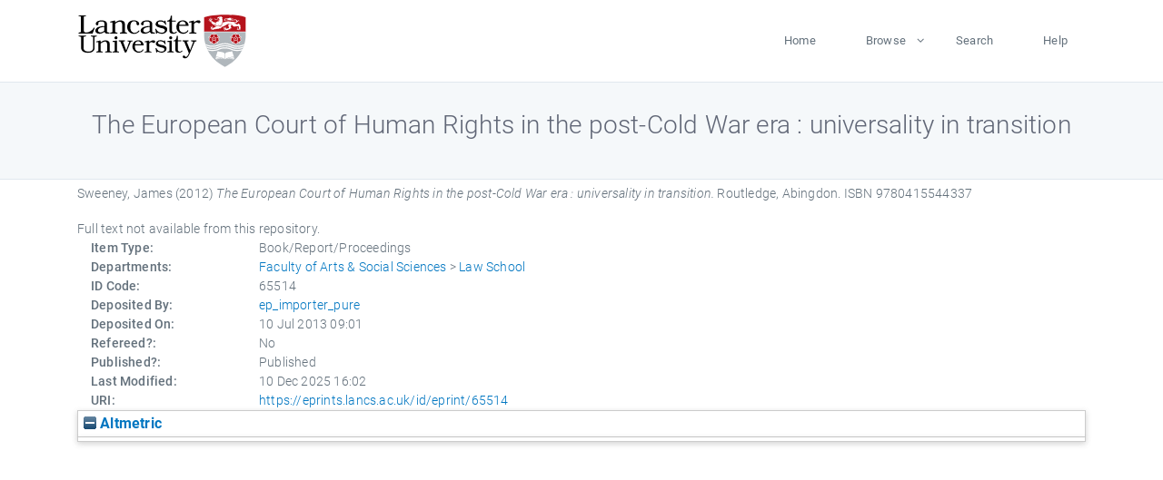

--- FILE ---
content_type: text/html; charset=utf-8
request_url: https://eprints.lancs.ac.uk/id/eprint/65514/
body_size: 4529
content:
<!DOCTYPE html>
<html xmlns="http://www.w3.org/1999/xhtml" lang="en">
  <head>
    <meta charset="utf-8" />
    <title> The European Court of Human Rights in the post-Cold War era : universality in transition  - Lancaster EPrints</title>
    
    
    
    <!-- Google Tag Manager -->
<!--
    <script>(function(w,d,s,l,i){w[l]=w[l]||[];w[l].push({'gtm.start':
    new Date().getTime(),event:'gtm.js'});var f=d.getElementsByTagName(s)[0],
    j=d.createElement(s),dl=l!='dataLayer'?'&amp;l='+l:'';j.async=true;j.src=
    'https://www.googletagmanager.com/gtm.js?id='+i+dl;f.parentNode.insertBefore(j,f);
    })(window,document,'script','dataLayer','GTM-MDLDXCK7');</script>
-->
    <!-- End Google Tag Manager -->
  
    <meta charset="utf-8" />
    <meta name="viewport" content="width=device-width, initial-scale=1, shrink-to-fit=no" />
    <meta name="description" content="" />
    <meta name="author" content="" />
    <link rel="icon" href="/img/basic/favicon.ico" type="image/x-icon" />
    <style>
      .loader {
          position: fixed;
          left: 0;
          top: 0;
          width: 100%;
          height: 100%;
          background-color: #F5F8FA;
          z-index: 9998;
          text-align: center;
      }

      .plane-container {
          position: absolute;
          top: 50%;
          left: 50%;
      }
    </style>
  
    <meta content="65514" name="eprints.eprintid" />
<meta content="58" name="eprints.rev_number" />
<meta content="archive" name="eprints.eprint_status" />
<meta content="13568" name="eprints.userid" />
<meta name="eprints.source" content="pure" />
<meta content="disk0/00/06/55/14" name="eprints.dir" />
<meta content="2013-07-10 09:01:03" name="eprints.datestamp" />
<meta name="eprints.lastmod" content="2025-12-10 16:02:39" />
<meta name="eprints.status_changed" content="2013-06-25 14:50:07" />
<meta name="eprints.type" content="book" />
<meta name="eprints.metadata_visibility" content="show" />
<meta content="Sweeney, James" name="eprints.creators_name" />
<meta content="j.sweeney@lancaster.ac.uk" name="eprints.creators_id" />
<meta name="eprints.title" content="The European Court of Human Rights in the post-Cold War era : universality in transition" />
<meta content="pub" name="eprints.ispublished" />
<meta name="eprints.divisions" content="law" />
<meta name="eprints.date" content="2012-11-30" />
<meta content="published" name="eprints.date_type" />
<meta content="Routledge" name="eprints.publisher" />
<meta name="eprints.contact_email" content="j.sweeney@lancaster.ac.uk" />
<meta name="eprints.full_text_status" content="none" />
<meta name="eprints.place_of_pub" content="Abingdon" />
<meta name="eprints.pages" content="262" />
<meta name="eprints.refereed" content="FALSE" />
<meta content="9780415544337" name="eprints.isbn" />
<meta name="eprints.hoa_date_pub" content="2012-11-30" />
<meta name="eprints.hoa_exclude" content="FALSE" />
<meta name="eprints.citation" content="  Sweeney, James  (2012) The European Court of Human Rights in the post-Cold War era : universality in transition.     Routledge, Abingdon.  ISBN 9780415544337     " />
<link href="http://purl.org/DC/elements/1.0/" rel="schema.DC" />
<meta name="DC.relation" content="https://eprints.lancs.ac.uk/id/eprint/65514/" />
<meta name="DC.title" content="The European Court of Human Rights in the post-Cold War era : universality in transition" />
<meta name="DC.creator" content="Sweeney, James" />
<meta name="DC.publisher" content="Routledge" />
<meta name="DC.date" content="2012-11-30" />
<meta name="DC.type" content="Book/Report/Proceedings" />
<meta name="DC.type" content="NonPeerReviewed" />
<meta content="  Sweeney, James  (2012) The European Court of Human Rights in the post-Cold War era : universality in transition.     Routledge, Abingdon.  ISBN 9780415544337     " name="DC.identifier" />
<link href="https://eprints.lancs.ac.uk/id/eprint/65514/" rel="canonical" />
<link title="RDF+N3" rel="alternate" href="https://eprints.lancs.ac.uk/cgi/export/eprint/65514/RDFN3/lep-eprint-65514.n3" type="text/n3" />
<link href="https://eprints.lancs.ac.uk/cgi/export/eprint/65514/COinS/lep-eprint-65514.txt" rel="alternate" title="OpenURL ContextObject in Span" type="text/plain; charset=utf-8" />
<link type="text/plain; charset=utf-8" rel="alternate" title="Dublin Core" href="https://eprints.lancs.ac.uk/cgi/export/eprint/65514/DC/lep-eprint-65514.txt" />
<link href="https://eprints.lancs.ac.uk/cgi/export/eprint/65514/BibTeX/lep-eprint-65514.bib" title="BibTeX" rel="alternate" type="text/plain; charset=utf-8" />
<link title="Refer" rel="alternate" href="https://eprints.lancs.ac.uk/cgi/export/eprint/65514/Refer/lep-eprint-65514.refer" type="text/plain" />
<link type="text/html; charset=utf-8" title="HTML Citation" rel="alternate" href="https://eprints.lancs.ac.uk/cgi/export/eprint/65514/HTML/lep-eprint-65514.html" />
<link type="text/plain" href="https://eprints.lancs.ac.uk/cgi/export/eprint/65514/RIS/lep-eprint-65514.ris" rel="alternate" title="Reference Manager" />
<link type="text/xml; charset=utf-8" href="https://eprints.lancs.ac.uk/cgi/export/eprint/65514/DIDL/lep-eprint-65514.xml" title="MPEG-21 DIDL" rel="alternate" />
<link rel="alternate" title="ASCII Citation" href="https://eprints.lancs.ac.uk/cgi/export/eprint/65514/Text/lep-eprint-65514.txt" type="text/plain; charset=utf-8" />
<link title="MODS" rel="alternate" href="https://eprints.lancs.ac.uk/cgi/export/eprint/65514/MODS/lep-eprint-65514.xml" type="text/xml; charset=utf-8" />
<link type="application/json; charset=utf-8" href="https://eprints.lancs.ac.uk/cgi/export/eprint/65514/JSON/lep-eprint-65514.js" rel="alternate" title="JSON" />
<link type="text/plain" href="https://eprints.lancs.ac.uk/cgi/export/eprint/65514/RDFNT/lep-eprint-65514.nt" rel="alternate" title="RDF+N-Triples" />
<link type="application/vnd.eprints.data+xml; charset=utf-8" href="https://eprints.lancs.ac.uk/cgi/export/eprint/65514/XML/lep-eprint-65514.xml" rel="alternate" title="EP3 XML" />
<link type="application/rdf+xml" title="RDF+XML" rel="alternate" href="https://eprints.lancs.ac.uk/cgi/export/eprint/65514/RDFXML/lep-eprint-65514.rdf" />
<link type="text/xml; charset=utf-8" href="https://eprints.lancs.ac.uk/cgi/export/eprint/65514/ContextObject/lep-eprint-65514.xml" title="OpenURL ContextObject" rel="alternate" />
<link rel="alternate" title="Simple Metadata" href="https://eprints.lancs.ac.uk/cgi/export/eprint/65514/Simple/lep-eprint-65514.txt" type="text/plain; charset=utf-8" />
<link title="METS" rel="alternate" href="https://eprints.lancs.ac.uk/cgi/export/eprint/65514/METS/lep-eprint-65514.xml" type="text/xml; charset=utf-8" />
<link title="Atom" rel="alternate" href="https://eprints.lancs.ac.uk/cgi/export/eprint/65514/Atom/lep-eprint-65514.xml" type="application/atom+xml;charset=utf-8" />
<link title="Multiline CSV" rel="alternate" href="https://eprints.lancs.ac.uk/cgi/export/eprint/65514/CSV/lep-eprint-65514.csv" type="text/csv; charset=utf-8" />
<link type="text/plain; charset=utf-8" href="https://eprints.lancs.ac.uk/cgi/export/eprint/65514/EndNote/lep-eprint-65514.enw" rel="alternate" title="EndNote" />
<link href="https://eprints.lancs.ac.uk/cgi/export/eprint/65514/RIOXX2/lep-eprint-65514.xml" title="RIOXX2 XML" rel="alternate" type="text/xml; charset=utf-8" />
<link href="https://eprints.lancs.ac.uk/" rel="Top" />
    <link href="https://eprints.lancs.ac.uk/sword-app/servicedocument" rel="Sword" />
    <link href="https://eprints.lancs.ac.uk/id/contents" rel="SwordDeposit" />
    <link href="https://eprints.lancs.ac.uk/cgi/search" rel="Search" type="text/html" />
    <link href="https://eprints.lancs.ac.uk/cgi/opensearchdescription" rel="Search" type="application/opensearchdescription+xml" title="Lancaster EPrints" />
    <script src="https://www.google.com/jsapi" type="text/javascript">
//padder
</script><script type="text/javascript">
// <![CDATA[
google.load("visualization", "1", {packages:["corechart", "geochart"]});
// ]]></script><script type="text/javascript">
// <![CDATA[
var eprints_http_root = "https://eprints.lancs.ac.uk";
var eprints_http_cgiroot = "https://eprints.lancs.ac.uk/cgi";
var eprints_oai_archive_id = "eprints.lancs.ac.uk";
var eprints_logged_in = false;
var eprints_logged_in_userid = 0;
var eprints_logged_in_username = "";
var eprints_logged_in_usertype = "";
// ]]></script>
    <style type="text/css">.ep_logged_in { display: none }</style>
    <link href="/style/auto-3.4.5.css" rel="stylesheet" type="text/css" />
    <script src="/javascript/auto-3.4.5.js" type="text/javascript">
//padder
</script>
    <link href="/style/app.css" rel="stylesheet" type="text/css" />
    <!--[if lte IE 6]>
        <link rel="stylesheet" type="text/css" href="/style/ie6.css" />
   <![endif]-->
    <meta content="EPrints 3.4.5" name="Generator" />
    <meta http-equiv="Content-Type" content="text/html; charset=UTF-8" />
    <meta http-equiv="Content-Language" content="en" />
    
    
    <script src="/js/app.js">// <!-- No script --></script>
  
  </head>
  <body>
    
      
    <!-- Google Tag Manager (noscript) -->
<!--
    <noscript><iframe src="https://www.googletagmanager.com/ns.html?id=GTM-MDLDXCK7"
	height="0" width="0" style="display:none;visibility:hidden"></iframe></noscript>
-->
    <!-- End Google Tag Manager (noscript) -->
  
      <!-- Pre loader -->
      <div id="loader" class="loader" role="region" aria-label="Page loading">
          <div class="plane-container">
              <div class="l-s-2 blink">LOADING</div>
          </div>
      </div>     
  
    <div id="app" class="paper-loading">

      

      
  <!--    <epc:pin ref="pagetop"/> -->
      
      <div class="invisible-links" role="navigation">
          <a href="#main_content">Skip to main content</a>
      </div>
  
      <nav class="mainnav navbar navbar-default justify-content-between">
          <div class="container relative">
              <a class="offcanvas dl-trigger paper-nav-toggle" data-toggle="offcanvas" aria-expanded="false" aria-label="Toggle navigation">
                  <i></i>
              </a>
              <a class="navbar-brand" href="https://www.lancaster.ac.uk">
                  <div class="logo"><div class="logo-wrapper">
                      <img class="d-inline-block align-top" style="height: 60px;" alt="Lancaster University homepage" src="https://www.lancaster.ac.uk/media/wdp/style-assets/images/logos/lu-logo.svg" />
                  </div></div>
              </a>
              <div class="paper_menu">
                  <div id="dl-menu" class="xv-menuwrapper responsive-menu">
                      <ul class="dl-menu align-items-center">
                          <li><a href="http://eprints.lancs.ac.uk">Home</a></li>
                          <li class="parent"><a href="#">Browse</a>
                              <ul class="lg-submenu">
                                  <li><a href="http://eprints.lancs.ac.uk/view/year/">By Year</a></li>
                                  <li><a href="http://eprints.lancs.ac.uk/view/subjects/">By Subject</a></li>
                                  <li><a href="http://eprints.lancs.ac.uk/view/divisions/">By Department</a></li>
                                  <!-- <li><a href="#project">By Project</a></li> -->
                              </ul>
                          </li>
                          <li><a href="https://eprints.lancs.ac.uk/cgi/search/advanced">Search</a></li>
                          <li><a href="http://eprints.lancs.ac.uk/help">Help</a></li>
                      </ul>
                  </div>
              </div>
          </div>
      </nav>
  

      <main class="page" id="main_content">
        <div class="search-section">
          <div class="container">
            <h1> The European Court of Human Rights in the post-Cold War era : universality in transition </h1>
          </div>
        </div>
        <div class="container">
          <div class="ep_summary_content"><div class="ep_summary_content_top"></div><div class="ep_summary_content_left"></div><div class="ep_summary_content_right"></div><div class="ep_summary_content_main">

  <p style="margin-bottom: 1em">
    


    <span class="person_name">Sweeney, James</span>
  

(2012)

<em>The European Court of Human Rights in the post-Cold War era : universality in transition.</em>


    
    
    
    Routledge, Abingdon.
     ISBN 9780415544337
  


  



  </p>

  

  

    
      Full text not available from this repository.
      
    
  
    

  

  

  

  <div class="container">
    <div class="row">
      <div class="col-2 field-label" id="label-type">Item Type:</div>
      <div class="col-10 field-value" aria-labelledby="label-type">
        Book/Report/Proceedings
        
        
        
      </div>
    </div>
    
    
      
    
      
    
      
    
      
    
      
    
      
        <div class="row">
          <div class="col-2 field-label" id="label-divisions">Departments:</div>
          <div class="col-10 field-value" aria-labelledby="label-divisions"><a href="https://eprints.lancs.ac.uk/view/divisions/fass/">Faculty of Arts &amp; Social Sciences</a> &gt; <a href="https://eprints.lancs.ac.uk/view/divisions/law/">Law School</a></div>
        </div>
      
    
      
        <div class="row">
          <div class="col-2 field-label" id="label-eprintid">ID Code:</div>
          <div class="col-10 field-value" aria-labelledby="label-eprintid">65514</div>
        </div>
      
    
      
    
      
        <div class="row">
          <div class="col-2 field-label" id="label-userid">Deposited By:</div>
          <div class="col-10 field-value" aria-labelledby="label-userid">

<a href="https://eprints.lancs.ac.uk/cgi/users/home?screen=User::View&amp;userid=13568"><span class="ep_name_citation"><span class="person_name">ep_importer_pure</span></span></a>

</div>
        </div>
      
    
      
        <div class="row">
          <div class="col-2 field-label" id="label-datestamp">Deposited On:</div>
          <div class="col-10 field-value" aria-labelledby="label-datestamp">10 Jul 2013 09:01</div>
        </div>
      
    
      
        <div class="row">
          <div class="col-2 field-label" id="label-refereed">Refereed?:</div>
          <div class="col-10 field-value" aria-labelledby="label-refereed">No</div>
        </div>
      
    
      
        <div class="row">
          <div class="col-2 field-label" id="label-ispublished">Published?:</div>
          <div class="col-10 field-value" aria-labelledby="label-ispublished">Published</div>
        </div>
      
    
      
        <div class="row">
          <div class="col-2 field-label" id="label-lastmod">Last Modified:</div>
          <div class="col-10 field-value" aria-labelledby="label-lastmod">10 Dec 2025 16:02</div>
        </div>
      
    
    <div class="row">
      <div class="col-2 field-label" id="label-uri">URI:</div>
      <div class="col-10 field-value" aria-labelledby="label-uri"><a href="https://eprints.lancs.ac.uk/id/eprint/65514">https://eprints.lancs.ac.uk/id/eprint/65514</a></div>
    </div>
  </div>

  
  

<!--
  <epc:if test="!$flags{preview}">
    <epc:phrase ref="summary_page:actions"/>
    <div class="container ep_summary_page_actions">
    <epc:foreach expr="action_list('eprint_summary_page_actions',$item)" iterator="action">
      <div class="row">
        <div class="col-2"><epc:print expr="$action.action_icon()" /></div>
        <div class="col-10"><epc:print expr="$action.action_title()" /></div>
      </div>
    </epc:foreach>
    </div>
  </epc:if>
-->

</div><div class="ep_summary_content_bottom"><div id="ep_summary_box_7671" class="ep_summary_box ep_plugin_summary_box_altmetric"><div class="ep_summary_box_title"><div class="ep_no_js">Altmetric</div><div class="ep_only_js" id="ep_summary_box_7671_colbar"><a href="#" class="ep_box_collapse_link" onclick="EPJS_blur(event); EPJS_toggleSlideScroll('ep_summary_box_7671_content',true,'ep_summary_box_7671');EPJS_toggle('ep_summary_box_7671_colbar',true);EPJS_toggle('ep_summary_box_7671_bar',false);return false"><img src="/style/images/minus.png" border="0" alt="-" /> Altmetric</a></div><div id="ep_summary_box_7671_bar" class="ep_only_js" style="display: none"><a onclick="EPJS_blur(event); EPJS_toggleSlideScroll('ep_summary_box_7671_content',false,'ep_summary_box_7671');EPJS_toggle('ep_summary_box_7671_colbar',true);EPJS_toggle('ep_summary_box_7671_bar',false);return false" class="ep_box_collapse_link" href="#"><img src="/style/images/plus.png" border="0" alt="+" /> Altmetric</a></div></div><div id="ep_summary_box_7671_content" class="ep_summary_box_body"><div id="ep_summary_box_7671_content_inner"><div data-isbn="9780415544337" class="altmetric-embed"></div><script src="https://embed.altmetric.com/assets/embed.js" type="text/javascript">// <!-- No script --></script></div></div></div></div><div class="ep_summary_content_after"></div></div>
        </div>
      </main>

      
      <footer>
          <div class="container">
              <div class="row" style="justify-content: space-between;">
                  <div class=" col-lg-4 col-xl-6 col-12 responsive-phone footer-library"><a href="https://www.lancaster.ac.uk/library" class="">
                      <div class="logo"><div class="logo-wrapper">
                          <img src="https://www.lancaster.ac.uk/media/wdp/style-assets/images/library/library-logo.svg" style="height: 60px" alt="Lancaster University Library homepage" />
                          <span class="circle"></span>
                      </div></div>
                  </a>
                  </div>
                  <div class="col-xl-3 responsive-phone">
                      <div class="h6">Links</div>
                      <ul class="footer-links">
                          <li><a href="https://www.eprints.org/uk/index.php/eprints-software/">EPrints</a></li>
                          <li><a href="http://eprints.lancs.ac.uk/help">FAQ</a></li>
                          <li><a href="https://www.lancaster.ac.uk/privacy/">Privacy Policy</a></li>
                      </ul>
                  </div>
                  <div class="col-6 col-md-12 col-12 col-xl-3 responsive-phone">
                      <div class="h6">Connect via Social Media</div>
                      <ul class="social">
                          <li class="facebook"><a href="https://en-gb.facebook.com/LancasterUniversityLibrary/" aria-label="Facebook"><span class="icon icon-facebook"></span></a>
                          </li>
                          <li class="twitter"><a href="https://twitter.com/LancasterUniLib" aria-label="Twitter"><span class="icon icon-twitter"></span></a>
                          </li>
                      </ul>
                      <div class="copyrights">
                          <p>© 2020 Lancaster University Library</p>
                      </div>
                  </div>
              </div>
          </div>
      </footer>
  

    </div>
  </body>
</html>